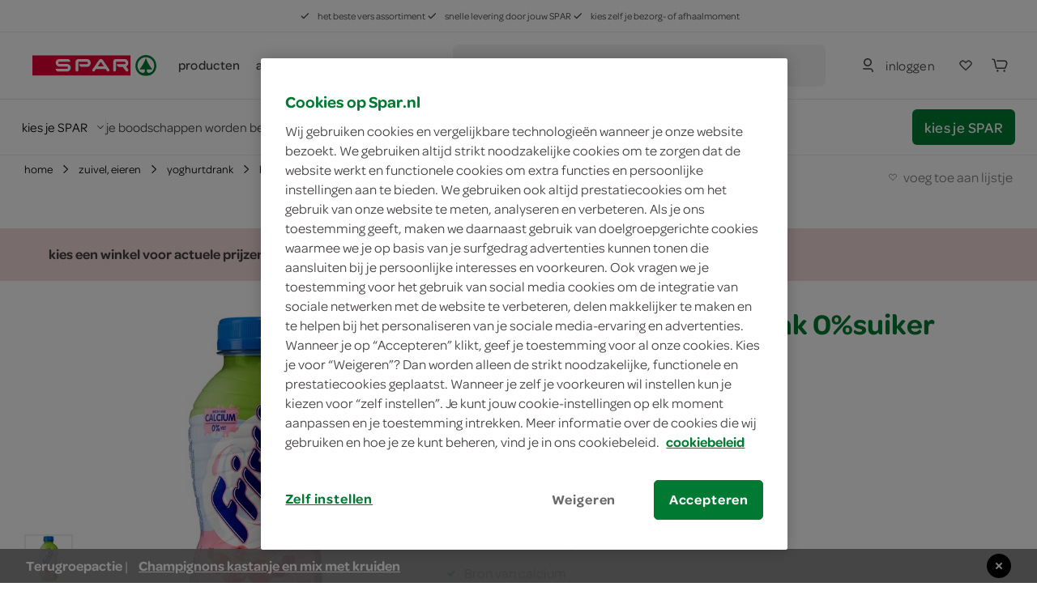

--- FILE ---
content_type: text/html; charset=utf-8
request_url: https://www.spar.nl/fristi-fristi-rood-fruit-smaak-0suiker-9195507/
body_size: 85084
content:
<!DOCTYPE html>
<html>
<head>
	<!-- OneTrust Cookies Consent Notice start for spar.nl -->
		<script src="https://cdn.cookielaw.org/scripttemplates/otSDKStub.js" type="text/javascript" charset="UTF-8" data-domain-script="a34cbe20-1d30-4481-b820-b99b44faa4aa"></script>
	<script type="text/javascript">
		function OptanonWrapper() { }
	</script>
	<!-- OneTrust Cookies Consent Notice end for spar.nl -->


<title>SPAR | Fristi fristi rood fruit smaak 0%suiker - je vindt het bij SPAR</title>
	<meta name="description" content="Bestel Fristi fristi rood fruit smaak 0%suiker online of ga naar de winkel. SPAR is altijd in de buurt.">

	<link rel="canonical" href="https://www.spar.nl/fristi-fristi-rood-fruit-smaak-0suiker-9195507/" />


	<meta http-equiv="Content-Type" content="text/html; charset=UTF-8" />
	<meta name="viewport" content="width=device-width, initial-scale=1, user-scalable = no" />
	<meta http-equiv="X-UA-Compatible" content="IE=edge">
	<meta name="msvalidate.01" content="1278DA2C95400928B57F434AD4754AE0" />
	<meta name="yandex-verification" content="03d34fa126ced6f5" />
	<meta name="facebook-domain-verification" content="rzppuz9k36iwhtjc0w99xn62340pec" />
	<meta name="p:domain_verify" content="275ab809386237c2b8884a8f038f1ac5" />
	<meta name="google-site-verification" content="Im2gO85Y7hMxHn8jf0TvG6kdioK-9Y3wWhQI6WYjQbU" />
	<link rel="apple-touch-icon" sizes="57x57" href="/Content/img/favicon/apple-icon-57x57.png">
<link rel="apple-touch-icon" sizes="60x60" href="/Content/img/favicon/apple-icon-60x60.png">
<link rel="apple-touch-icon" sizes="72x72" href="/Content/img/favicon/apple-icon-72x72.png">
<link rel="apple-touch-icon" sizes="76x76" href="/Content/img/favicon/apple-icon-76x76.png">
<link rel="apple-touch-icon" sizes="114x114" href="/Content/img/favicon/apple-icon-114x114.png">
<link rel="apple-touch-icon" sizes="120x120" href="/Content/img/favicon/apple-icon-120x120.png">
<link rel="apple-touch-icon" sizes="144x144" href="/Content/img/favicon/apple-icon-144x144.png">
<link rel="apple-touch-icon" sizes="152x152" href="/Content/img/favicon/apple-icon-152x152.png">
<link rel="apple-touch-icon" sizes="180x180" href="/Content/img/favicon/apple-icon-180x180.png">
<link rel="icon" type="image/png" sizes="192x192" href="/Content/img/favicon/android-icon-192x192.png">
<link rel="icon" type="image/png" sizes="32x32" href="/Content/img/favicon/favicon-32x32.png">
<link rel="icon" type="image/png" sizes="96x96" href="/Content/img/favicon/favicon-96x96.png">
<link rel="icon" type="image/png" sizes="16x16" href="/Content/img/favicon/favicon-16x16.png">
<link rel="manifest" href="/Content/img/favicon/manifest.json">
<meta name="msapplication-TileColor" content="#ffffff">
<meta name="msapplication-TileImage" content="/Content/img/favicon/ms-icon-144x144.png">
<meta name="theme-color" content="#ffffff">
	
	<link rel="preload" crossorigin href="/content/font/omnes-regularspar-webfont.woff" as="font">
<link rel="preload" crossorigin href="/content/font/omnesmediumspar-webfont.woff" as="font">
<link rel="preload" crossorigin href="/content/font/omnessemiboldspar-webfont.woff" as="font">
	<link rel="preload" href="/content/js/spar-main-a096323e.js" as="script">
	<link rel="preload" href="/content/js/pages/spar-product-b0188f1c.js" as="script">

	<script src="/Content/js/modernizr.js"></script>
	<link href="/content/css/spar-main-f4997db8.css" rel="stylesheet" type="text/css" />

	<script>var dataLayer = [];</script>
	
 
	<script type="text/javascript">


			dataLayer.push({ 'event':"productView",'eventCategory':"ecommerce",'eventLabel':"zuivel, eieren / yoghurtdrank / houdbare yoghurtdrink",'eventAction':"view product(s)",'eventValue':"1",'pageCategory':"productpage",'productCategory':"/boodschappen/zuivel-eieren/yoghurtdrank/houdbare-yoghurtdrink",'ecommerce':{ "detail": { "products": [{ "name": "Fristi fristi rood fruit smaak 0%suiker", "id": "9195507", "price": "1.95", "brand": "Fristi", "category": "zuivel, eieren / yoghurtdrank / houdbare yoghurtdrink", "twid": "82759" }] } } });
	</script>


	<style>
		.async-hide {
			opacity: 0 !important
		}
	</style>
	<script>
		(function (a, s, y, n, c, h, i, d, e) {
			s.className += ' ' + y;
			h.start = 1 * new Date;
			h.end = i = function () { s.className = s.className.replace(RegExp(' ?' + y), '') };
			(a[n] = a[n] || []).hide = h;
			setTimeout(function () {
				i();
				h.end = null
			},
				c);
			h.timeout = c;
		})(window,
			document.documentElement,
			'async-hide',
			'dataLayer',
			2000,
			{ 'GTM-PC4KR49': true });
	</script>
	<script>
		(function (i, s, o, g, r, a, m) {
			i['GoogleAnalyticsObject'] = r;
			i[r] = i[r] ||
				function () {
					(i[r].q = i[r].q || []).push(arguments)
				}, i[r].l = 1 * new Date();
			a = s.createElement(o),
				m = s.getElementsByTagName(o)[0];
			a.async = 1;
			a.src = g;
			m.parentNode.insertBefore(a, m)
		})(window, document, 'script', 'https://www.google-analytics.com/analytics.js', 'ga');
		ga('create', 'UA-40163985-1', 'auto');
		ga('set', 'forceSSL', true);
		ga('set', 'anonymizeIp', true);
		ga('require', 'GTM-PC4KR49');
	</script>

	
	<script type="application/ld+json">
		{ "@context": "http://www.schema.org/", "@type": "Product", "brand": "Fristi", "logo": "https://www.spar.nl/data/uploads/media/Spar%20logo%20rond.300dpi.png", "name": "Fristi fristi rood fruit smaak 0%suiker", "category": "Yoghurtdrink", "image": "https://media.spar.nl/productdetail/fristi-fristi-rood-fruit-smaak-0suiker-300-Milliliter-9195507-152105.jpg", "description": "Bestel Fristi fristi rood fruit smaak 0%suiker online of ga naar de winkel. SPAR is altijd in de buurt.", "gtin13": "8712800037040", "sku": "9195507", "offers": { "@type": "Offer", "priceCurrency": "EUR", "url": "https://www.spar.nl/fristi-fristi-rood-fruit-smaak-0suiker-9195507/", "priceValidUntil": "2026-01-22", "itemCondition": "http://schema.org/NewCondition", "availability": "http://schema.org/InStock", "seller": { "@type": "Organization", "name": "SPAR" }, "price": "1.95" } }
	</script>

	<script type="application/ld+json">
		{ "@context": "http://schema.org", "@type": "BreadcrumbList", "itemListElement": [{ "@type": "ListItem", "position": "1", "item": { "@id": "https://www.spar.nl/boodschappen/zuivel-eieren/", "name": "zuivel, eieren" } }, { "@type": "ListItem", "position": "2", "item": { "@id": "https://www.spar.nl/boodschappen/zuivel-eieren/yoghurtdrank/", "name": "yoghurtdrank" } }, { "@type": "ListItem", "position": "3", "item": { "@id": "https://www.spar.nl/boodschappen/zuivel-eieren/yoghurtdrank/houdbare-yoghurtdrink/", "name": "houdbare yoghurtdrink" } }, { "@type": "ListItem", "position": "4", "item": { "@id": "https://www.spar.nl/fristi-fristi-rood-fruit-smaak-0suiker-9195507/", "name": "Fristi fristi rood fruit smaak 0%suiker" } }] }
	</script>


</head>
<body>
	




<div class="navigation-container" id="navigation-container">
	<header id="header-main" class="header">
		<section class="header__misc is-hidden-touch ">
	<article>
		<span>
			<svg class="icon&#32;&#32;is-i12"><use xlink:href="/content/svg/symbol.svg?v=20191220#tt-check"></use></svg>
			het beste vers assortiment
		</span>
		<span>
			<svg class="icon&#32;&#32;is-i12"><use xlink:href="/content/svg/symbol.svg?v=20191220#tt-check"></use></svg>
			snelle levering door jouw SPAR
		</span>
		<span>
			<svg class="icon&#32;&#32;is-i12"><use xlink:href="/content/svg/symbol.svg?v=20191220#tt-check"></use></svg>
			kies zelf je bezorg- of afhaalmoment
		</span>
	</article>
</section>

		<div class="header__brand ">
				<nav class="c-header__mobile is-hidden-desktop">
		<div class="c-header__mobile__main">
			<div class="c-nav__left">
				<a class="c-nav__item c-touch-nav__toggle" href="#touch__sub-navigation">
					<svg class="icon&#32;"><use xlink:href="/content/svg/symbol.svg?v=20191220#tt-hamburger"></use></svg>
				</a>

				<div class="c-nav__item is-slick">
					<a class="c-nav__item is-brand" href="/">
						<img src="/content/svg/logo-horizontal.svg"></img>
					</a>
				</div>
			</div>
			<div class="c-nav__right">
					<a class="c-nav__item" href="/mijn-spar/inloggen/">
						<svg class="icon&#32;&#32;is-i24"><use xlink:href="/content/svg/symbol.svg?v=20191220#tt-person"></use></svg>
					</a>

				<a class="c-nav__item" href="/mijn-spar/boodschappenlijstjes/">
					<svg class="icon&#32;shoppinglist-icon&#32;is-i24"><use xlink:href="/content/svg/symbol.svg?v=20191220#tt-heart"></use></svg>
				</a>
				<a class="c-nav__item is-cart-target" href="/bestellen/cartpage/">
					<svg class="icon&#32;&#32;is-i24"><use xlink:href="/content/svg/symbol.svg?v=20191220#tt-cart"></use></svg>
					<span rv-text="page.cartItemCount" rv-show="page.cartItemCount" style=display:none>0</span>
				</a>
			</div>
		</div>

		<div class="c-header__mobile__search autocomplete-control">
			<div class="c-nav__item is-search">
				<svg class="icon&#32;is-primary&#32;is-i24"><use xlink:href="/content/svg/symbol.svg?v=20191220#tt-search"></use></svg>
			</div>

			<div class="c-nav__center">
				<form method="get" action="/zoek/">
					<input name="fq" type="search" placeholder="waar ben je naar op zoek?" class="c-autocomplete-input-mobile" data-toggle="autocomplete" autocomplete="off">
				</form>
			</div>

			<a class="c-nav__item is-reset">
				wissen
			</a>

			<a class="c-nav__item is-close c-touch-nav__search-close">
				<svg class="icon&#32;&#32;is-i18"><use xlink:href="/content/svg/symbol.svg?v=20191220#tt-x"></use></svg>
			</a>
		</div>
	</nav>

		</div>

		<!-- header desktop - secondbar/ sticky/ simple -->
		<div id="header-service" class="header__service is-hidden-touch ">
			<div class="container is-fluid">
				<div class="columns is-vgapless is-vcentered is-mobile">
					<div class="column is-static is-brand spar-logo">
						<a class="header__item is-brand" href="/">
							<img src="/content/svg/logo-horizontal.svg"></img>
						</a>
					</div>


					<div class="column header__nav is-dropout" data-cart-key="dynamic-service">
							<div class="dynamic-service-group-menu-items">
		<div class="header__item-has-children">
			<a class="header__item dynamic-service-menu-item is-fullwidth is-hidden-touch regular-products-navitem products-dropout" data-toggle="dropout" href="#boodschappen">
				producten
			</a>
		</div>

		<div class="header__item-has-children">
				<a class="header__item" href="/aanbiedingen/" target="_self">
					acties
				</a>
				<a class="header__item" href="/recepten/" target="_self">
					recepten
				</a>
				<a class="header__item" href="/winkels/" target="_self">
					winkels
				</a>
		</div>
	</div>

					</div>

							<div class="column">
			<div class="header__service--item is-expanded" data-autocomplete="focus">
				<div method="get" class="header__service--form" action="/zoek/">
					<div id="desktop-search-container" class="autocomplete-control control has-icon has-icon-left">
						
						<button class="search-button button">
							<svg class="icon&#32;&#32;is-i24"><use xlink:href="/content/svg/symbol.svg?v=20191220#tt-search"></use></svg>
								<span>waar ben je naar op zoek?</span>
						</button>
						

<div class="search-overlay">
	<section class="search-overlay__form-section">
		<div method="get" class="header__service--form" action="/zoek/">
			<div class="autocomplete-control control has-icon has-icon-left">
				<span class="mobile-search-close is-hidden-desktop">
					<svg class="icon&#32;&#32;is-i24" style="fill:&#32;rgb(66,&#32;62,&#32;62);"><use xlink:href="/content/svg/symbol.svg?v=20191220#tt-arrowleft"></use></svg>
				</span>
				<input class="input c-autocomplete-input-desktop autocomplete-input-mobile" name="fq" type="search" placeholder="waar ben je naar op zoek?" data-toggle="autocomplete" autocomplete="off">
				<svg class="icon&#32;is-hidden-mobile&#32;is-hidden-tablet-only&#32;is-i24" style="fill:&#32;rgb(102,&#32;101,&#32;115);"><use xlink:href="/content/svg/symbol.svg?v=20191220#tt-search"></use></svg>

			</div>
		</div>

		<article class="search-overlay__results">
			<div class="search-overlay__results__results"></div>
				<div class="search-overlay__results__placeholder">
		<p>vaak gezocht</p>
		<div class="search-suggestions search-suggestions__placeholder">
				<a href="/zoek/?fq=kipfilet" class="is-small is-slight" data-suggestion="kipfilet">
					<svg class="icon&#32;&#32;is-i12"><use xlink:href="/content/svg/symbol.svg?v=20191220#tt-search"></use></svg>
					kipfilet
				</a>
				<a href="/zoek/?fq=broodje" class="is-small is-slight" data-suggestion="broodje">
					<svg class="icon&#32;&#32;is-i12"><use xlink:href="/content/svg/symbol.svg?v=20191220#tt-search"></use></svg>
					broodje
				</a>
				<a href="/zoek/?fq=jam" class="is-small is-slight" data-suggestion="jam">
					<svg class="icon&#32;&#32;is-i12"><use xlink:href="/content/svg/symbol.svg?v=20191220#tt-search"></use></svg>
					jam
				</a>
		</div>


		<p>categorieën</p>
		<div class="search-overlay__results__categories">
					<div class="column c-dropout__column">
						<a href="/boodschappen/fruit-groente-aardappels/" class="c-category-tile__item">
							<span class="c-category-tile__image">
								<img src="https://media.spar.nl/90x90png/156280.png" />
							</span>
							<span class="c-category-tile__title">
								fruit, groente, aardappels
							</span>
							<svg class="icon&#32;&#32;is-i12"><use xlink:href="/content/svg/symbol.svg?v=20191220#tt-right"></use></svg>
						</a>
					</div>
					<div class="column c-dropout__column">
						<a href="/boodschappen/verse-kant-en-klaar-maaltijden/" class="c-category-tile__item">
							<span class="c-category-tile__image">
								<img src="https://media.spar.nl/90x90png/156285.png" />
							</span>
							<span class="c-category-tile__title">
								verse kant-en-klaar maaltijden
							</span>
							<svg class="icon&#32;&#32;is-i12"><use xlink:href="/content/svg/symbol.svg?v=20191220#tt-right"></use></svg>
						</a>
					</div>
					<div class="column c-dropout__column">
						<a href="/boodschappen/frisdrank-koffie-thee-sappen/" class="c-category-tile__item">
							<span class="c-category-tile__image">
								<img src="https://media.spar.nl/90x90png/156290.png" />
							</span>
							<span class="c-category-tile__title">
								frisdrank, koffie, thee, sappen
							</span>
							<svg class="icon&#32;&#32;is-i12"><use xlink:href="/content/svg/symbol.svg?v=20191220#tt-right"></use></svg>
						</a>
					</div>
					<div class="column c-dropout__column">
						<a href="/boodschappen/bakkerij/" class="c-category-tile__item">
							<span class="c-category-tile__image">
								<img src="https://media.spar.nl/90x90png/156281.png" />
							</span>
							<span class="c-category-tile__title">
								bakkerij
							</span>
							<svg class="icon&#32;&#32;is-i12"><use xlink:href="/content/svg/symbol.svg?v=20191220#tt-right"></use></svg>
						</a>
					</div>
		</div>
	</div>

		</article>
	</section>

	<section class="search-overlay__backdrop"></section>
</div>









					</div>
				</div>
			</div>
		</div>

					<div class="column is-narrow is-hidden-touch nav-account-buttons">
						<div class="header__service--item is-inline is-rel">


								<a class="button is-slight login" href="/mijn-spar/inloggen/">
									<svg class="icon&#32;is-primary&#32;is-i24"><use xlink:href="/content/svg/symbol.svg?v=20191220#tt-person"></use></svg>
									<span>inloggen</span>
								</a>

						</div>

						<div class="header__service--item shoppinglist-button">
							<a class="c-nav__item button" href="/mijn-spar/boodschappenlijstjes/">
								<svg class="icon&#32;shoppinglist-icon&#32;is-i24"><use xlink:href="/content/svg/symbol.svg?v=20191220#tt-heart"></use></svg>
							</a>
						</div>

						<div class="header__service--item is-inline">
							<a class="button  is-cart-target is-cart-target__filled" href="/bestellen/cartpage/" rv-show="page.cartItemCount" style="display: none;">
								<svg class="icon&#32;&#32;is-i24"><use xlink:href="/content/svg/symbol.svg?v=20191220#tt-cart"></use></svg>
								<span rv-text="page.cartItemCount" rv-show="page.cartItemCount"></span>
							</a>

							<a class="button is-icon  is-cart-target" href="/bestellen/cartpage/" rv-hide="page.cartItemCount" style="display: none;">
								<svg class="icon&#32;is-primary&#32;is-i24"><use xlink:href="/content/svg/symbol.svg?v=20191220#tt-cart"></use></svg>
							</a>
							<div id="cart-header"></div>
						</div>

					</div>
				</div>
			</div>

					<section class="delivery-store-bar delivery-store-bar__no-store-selected">
			<article>
				<a href="#store-select" class="choose-store-link">
					<span>kies je SPAR</span>
					<svg class="icon&#32;&#32;is-i12"><use xlink:href="/content/svg/symbol.svg?v=20191220#tt-down"></use></svg>
				</a>

				<span class="delivery-store-bar__divider is-hidden-touch"></span>

				<span class="delivery-store-bar__no-store-selected__text is-hidden-touch">
					je boodschappen worden bezorgd door de SPAR in jouw buurt
					<a href="#store-select"><svg class="icon&#32;&#32;is-i24"><use xlink:href="/content/svg/symbol.svg?v=20191220#tt-info"></use></svg></a>
				</span>
			</article>

			<article>
				<a href="#store-select" class="button is-primary choose-store-button is-hidden-touch">kies je SPAR</a>
			</article>
		</section>
		<section class="delivery-store-bar delivery-store-bar__no-store-selected__second-bar is-hidden-desktop">
			<span class="delivery-store-bar__no-store-selected__text">je boodschappen worden bezorgd door de SPAR in jouw buurt</span>
			<a href="#store-select"><svg class="icon&#32;&#32;is-i24"><use xlink:href="/content/svg/symbol.svg?v=20191220#tt-info"></use></svg></a>
		</section>

				<section id="products-dropout" class="c-dropout menu-dropout">

		<img class="menu-desktop-close&#32;is-hidden-mobile&#32;is-hidden-tablet-only" src="/content/svg/close.svg"></img>

		<article class="menu-dropout-mobile-header is-hidden-desktop">
			<a class="header__item is-brand" href="/">
				<img src="/content/svg/logo-horizontal.svg"></img>
			</a>
			<img class="menu-mobile-close" src="/content/svg/close.svg"></img>
		</article>

		<div>

				<article class="menu-dropout__article regular-products-items">
					<h4>boodschappen</h4>
					<div class="c-dropout-menu is-v-small">
	<div class="columns is-tiles is-mobile is-multiline is-gapless">
				<div class="column c-dropout__column">
					<a href="/boodschappen/fruit-groente-aardappels/" class="c-category-tile__item">
						<span class="c-category-tile__image">
							<img src="https://media.spar.nl/90x90png/156280.png" />
						</span>
						<span class="c-category-tile__title">
							fruit, groente, aardappels
						</span>
					</a>
				</div>
				<div class="column c-dropout__column">
					<a href="/boodschappen/verse-kant-en-klaar-maaltijden/" class="c-category-tile__item">
						<span class="c-category-tile__image">
							<img src="https://media.spar.nl/90x90png/156285.png" />
						</span>
						<span class="c-category-tile__title">
							verse kant-en-klaar maaltijden
						</span>
					</a>
				</div>
				<div class="column c-dropout__column">
					<a href="/boodschappen/frisdrank-koffie-thee-sappen/" class="c-category-tile__item">
						<span class="c-category-tile__image">
							<img src="https://media.spar.nl/90x90png/156290.png" />
						</span>
						<span class="c-category-tile__title">
							frisdrank, koffie, thee, sappen
						</span>
					</a>
				</div>
				<div class="column c-dropout__column">
					<a href="/boodschappen/bakkerij/" class="c-category-tile__item">
						<span class="c-category-tile__image">
							<img src="https://media.spar.nl/90x90png/156281.png" />
						</span>
						<span class="c-category-tile__title">
							bakkerij
						</span>
					</a>
				</div>
				<div class="column c-dropout__column">
					<a href="/boodschappen/kaas-vleeswaren-delicatessen/" class="c-category-tile__item">
						<span class="c-category-tile__image">
							<img src="https://media.spar.nl/90x90png/156282.png" />
						</span>
						<span class="c-category-tile__title">
							kaas, vleeswaren, delicatessen
						</span>
					</a>
				</div>
				<div class="column c-dropout__column">
					<a href="/boodschappen/vlees-kip-vis-vega/" class="c-category-tile__item">
						<span class="c-category-tile__image">
							<img src="https://media.spar.nl/90x90png/156283.png" />
						</span>
						<span class="c-category-tile__title">
							vlees, kip, vis, vega
						</span>
					</a>
				</div>
				<div class="column c-dropout__column">
					<a href="/boodschappen/zuivel-eieren/" class="c-category-tile__item">
						<span class="c-category-tile__image">
							<img src="https://media.spar.nl/90x90png/156284.png" />
						</span>
						<span class="c-category-tile__title">
							zuivel, eieren
						</span>
					</a>
				</div>
				<div class="column c-dropout__column">
					<a href="/boodschappen/internationale-keuken/" class="c-category-tile__item">
						<span class="c-category-tile__image">
							<img src="https://media.spar.nl/90x90png/156286.png" />
						</span>
						<span class="c-category-tile__title">
							internationale keuken
						</span>
					</a>
				</div>
				<div class="column c-dropout__column">
					<a href="/boodschappen/soepen-conserven-smaakmakers/" class="c-category-tile__item">
						<span class="c-category-tile__image">
							<img src="https://media.spar.nl/90x90png/156287.png" />
						</span>
						<span class="c-category-tile__title">
							soepen, conserven, smaakmakers
						</span>
					</a>
				</div>
				<div class="column c-dropout__column">
					<a href="/boodschappen/snoep-koek-chips/" class="c-category-tile__item">
						<span class="c-category-tile__image">
							<img src="https://media.spar.nl/90x90png/156288.png" />
						</span>
						<span class="c-category-tile__title">
							snoep, koek, chips
						</span>
					</a>
				</div>
				<div class="column c-dropout__column">
					<a href="/boodschappen/ontbijt-beleg-bakken-granen/" class="c-category-tile__item">
						<span class="c-category-tile__image">
							<img src="https://media.spar.nl/90x90png/156289.png" />
						</span>
						<span class="c-category-tile__title">
							ontbijt, beleg, bakken, granen
						</span>
					</a>
				</div>
				<div class="column c-dropout__column">
					<a href="/boodschappen/wijn-bier-aperitieven/" class="c-category-tile__item">
						<span class="c-category-tile__image">
							<img src="https://media.spar.nl/90x90png/156291.png" />
						</span>
						<span class="c-category-tile__title">
							wijn, bier, aperitieven
						</span>
					</a>
				</div>
				<div class="column c-dropout__column">
					<a href="/boodschappen/diepvries/" class="c-category-tile__item">
						<span class="c-category-tile__image">
							<img src="https://media.spar.nl/90x90png/156292.png" />
						</span>
						<span class="c-category-tile__title">
							diepvries
						</span>
					</a>
				</div>
				<div class="column c-dropout__column">
					<a href="/boodschappen/drogisterij/" class="c-category-tile__item">
						<span class="c-category-tile__image">
							<img src="https://media.spar.nl/90x90png/156293.png" />
						</span>
						<span class="c-category-tile__title">
							drogisterij, baby
						</span>
					</a>
				</div>
				<div class="column c-dropout__column">
					<a href="/boodschappen/huishouden-dieren-kiosk/" class="c-category-tile__item">
						<span class="c-category-tile__image">
							<img src="https://media.spar.nl/90x90png/156294.png" />
						</span>
						<span class="c-category-tile__title">
							huishouden, dieren, kiosk
						</span>
					</a>
				</div>
	</div>
	<div class="columns is-tiles is-mobile is-multiline is-gapless is-v-bleed">
	</div>
</div>
				</article>
		</div>

	</section>

		</div>

		<div class="is-hidden-desktop mobile-nav-bars">
			
					<section class="delivery-store-bar delivery-store-bar__no-store-selected">
			<article>
				<a href="#store-select" class="choose-store-link">
					<span>kies je SPAR</span>
					<svg class="icon&#32;&#32;is-i12"><use xlink:href="/content/svg/symbol.svg?v=20191220#tt-down"></use></svg>
				</a>

				<span class="delivery-store-bar__divider is-hidden-touch"></span>

				<span class="delivery-store-bar__no-store-selected__text is-hidden-touch">
					je boodschappen worden bezorgd door de SPAR in jouw buurt
					<a href="#store-select"><svg class="icon&#32;&#32;is-i24"><use xlink:href="/content/svg/symbol.svg?v=20191220#tt-info"></use></svg></a>
				</span>
			</article>

			<article>
				<a href="#store-select" class="button is-primary choose-store-button is-hidden-touch">kies je SPAR</a>
			</article>
		</section>
		<section class="delivery-store-bar delivery-store-bar__no-store-selected__second-bar is-hidden-desktop">
			<span class="delivery-store-bar__no-store-selected__text">je boodschappen worden bezorgd door de SPAR in jouw buurt</span>
			<a href="#store-select"><svg class="icon&#32;&#32;is-i24"><use xlink:href="/content/svg/symbol.svg?v=20191220#tt-info"></use></svg></a>
		</section>


			<section id="mobile-search-container" class="mobile-search-bar is-hidden-desktop">
				<button class="search-button button">
					<svg class="icon&#32;&#32;is-i24"><use xlink:href="/content/svg/symbol.svg?v=20191220#tt-search"></use></svg>
					<span>waar ben je naar op zoek?</span>
				</button>
				

<div class="search-overlay">
	<section class="search-overlay__form-section">
		<div method="get" class="header__service--form" action="/zoek/">
			<div class="autocomplete-control control has-icon has-icon-left">
				<span class="mobile-search-close is-hidden-desktop">
					<svg class="icon&#32;&#32;is-i24" style="fill:&#32;rgb(66,&#32;62,&#32;62);"><use xlink:href="/content/svg/symbol.svg?v=20191220#tt-arrowleft"></use></svg>
				</span>
				<input class="input c-autocomplete-input-desktop autocomplete-input-mobile" name="fq" type="search" placeholder="waar ben je naar op zoek?" data-toggle="autocomplete" autocomplete="off">
				<svg class="icon&#32;is-hidden-mobile&#32;is-hidden-tablet-only&#32;is-i24" style="fill:&#32;rgb(102,&#32;101,&#32;115);"><use xlink:href="/content/svg/symbol.svg?v=20191220#tt-search"></use></svg>

			</div>
		</div>

		<article class="search-overlay__results">
			<div class="search-overlay__results__results"></div>
				<div class="search-overlay__results__placeholder">
		<p>vaak gezocht</p>
		<div class="search-suggestions search-suggestions__placeholder">
				<a href="/zoek/?fq=kipfilet" class="is-small is-slight" data-suggestion="kipfilet">
					<svg class="icon&#32;&#32;is-i12"><use xlink:href="/content/svg/symbol.svg?v=20191220#tt-search"></use></svg>
					kipfilet
				</a>
				<a href="/zoek/?fq=broodje" class="is-small is-slight" data-suggestion="broodje">
					<svg class="icon&#32;&#32;is-i12"><use xlink:href="/content/svg/symbol.svg?v=20191220#tt-search"></use></svg>
					broodje
				</a>
				<a href="/zoek/?fq=jam" class="is-small is-slight" data-suggestion="jam">
					<svg class="icon&#32;&#32;is-i12"><use xlink:href="/content/svg/symbol.svg?v=20191220#tt-search"></use></svg>
					jam
				</a>
		</div>


		<p>categorieën</p>
		<div class="search-overlay__results__categories">
					<div class="column c-dropout__column">
						<a href="/boodschappen/fruit-groente-aardappels/" class="c-category-tile__item">
							<span class="c-category-tile__image">
								<img src="https://media.spar.nl/90x90png/156280.png" />
							</span>
							<span class="c-category-tile__title">
								fruit, groente, aardappels
							</span>
							<svg class="icon&#32;&#32;is-i12"><use xlink:href="/content/svg/symbol.svg?v=20191220#tt-right"></use></svg>
						</a>
					</div>
					<div class="column c-dropout__column">
						<a href="/boodschappen/verse-kant-en-klaar-maaltijden/" class="c-category-tile__item">
							<span class="c-category-tile__image">
								<img src="https://media.spar.nl/90x90png/156285.png" />
							</span>
							<span class="c-category-tile__title">
								verse kant-en-klaar maaltijden
							</span>
							<svg class="icon&#32;&#32;is-i12"><use xlink:href="/content/svg/symbol.svg?v=20191220#tt-right"></use></svg>
						</a>
					</div>
					<div class="column c-dropout__column">
						<a href="/boodschappen/frisdrank-koffie-thee-sappen/" class="c-category-tile__item">
							<span class="c-category-tile__image">
								<img src="https://media.spar.nl/90x90png/156290.png" />
							</span>
							<span class="c-category-tile__title">
								frisdrank, koffie, thee, sappen
							</span>
							<svg class="icon&#32;&#32;is-i12"><use xlink:href="/content/svg/symbol.svg?v=20191220#tt-right"></use></svg>
						</a>
					</div>
					<div class="column c-dropout__column">
						<a href="/boodschappen/bakkerij/" class="c-category-tile__item">
							<span class="c-category-tile__image">
								<img src="https://media.spar.nl/90x90png/156281.png" />
							</span>
							<span class="c-category-tile__title">
								bakkerij
							</span>
							<svg class="icon&#32;&#32;is-i12"><use xlink:href="/content/svg/symbol.svg?v=20191220#tt-right"></use></svg>
						</a>
					</div>
		</div>
	</div>

		</article>
	</section>

	<section class="search-overlay__backdrop"></section>
</div>









			</section>
		</div>

		<div class="c-autocomplete" data-lookup="/remote/autocomplete/">
			<div class="c-autocomplete__body--result"><!-- Result placeholder --></div>
		</div>
	</header>

	<div class="is-hidden-desktop">
			<section id="products-dropout-mobile" class="c-dropout menu-dropout">

		<img class="menu-desktop-close&#32;is-hidden-mobile&#32;is-hidden-tablet-only" src="/content/svg/close.svg"></img>

		<article class="menu-dropout-mobile-header is-hidden-desktop">
			<a class="header__item is-brand" href="/">
				<img src="/content/svg/logo-horizontal.svg"></img>
			</a>
			<img class="menu-mobile-close" src="/content/svg/close.svg"></img>
		</article>

		<div>

				<article class="menu-dropout__article regular-products-items">
					<h4>boodschappen</h4>
					<div class="c-dropout-menu is-v-small">
	<div class="columns is-tiles is-mobile is-multiline is-gapless">
				<div class="column c-dropout__column">
					<a href="/boodschappen/fruit-groente-aardappels/" class="c-category-tile__item">
						<span class="c-category-tile__image">
							<img src="https://media.spar.nl/90x90png/156280.png" />
						</span>
						<span class="c-category-tile__title">
							fruit, groente, aardappels
						</span>
					</a>
				</div>
				<div class="column c-dropout__column">
					<a href="/boodschappen/verse-kant-en-klaar-maaltijden/" class="c-category-tile__item">
						<span class="c-category-tile__image">
							<img src="https://media.spar.nl/90x90png/156285.png" />
						</span>
						<span class="c-category-tile__title">
							verse kant-en-klaar maaltijden
						</span>
					</a>
				</div>
				<div class="column c-dropout__column">
					<a href="/boodschappen/frisdrank-koffie-thee-sappen/" class="c-category-tile__item">
						<span class="c-category-tile__image">
							<img src="https://media.spar.nl/90x90png/156290.png" />
						</span>
						<span class="c-category-tile__title">
							frisdrank, koffie, thee, sappen
						</span>
					</a>
				</div>
				<div class="column c-dropout__column">
					<a href="/boodschappen/bakkerij/" class="c-category-tile__item">
						<span class="c-category-tile__image">
							<img src="https://media.spar.nl/90x90png/156281.png" />
						</span>
						<span class="c-category-tile__title">
							bakkerij
						</span>
					</a>
				</div>
				<div class="column c-dropout__column">
					<a href="/boodschappen/kaas-vleeswaren-delicatessen/" class="c-category-tile__item">
						<span class="c-category-tile__image">
							<img src="https://media.spar.nl/90x90png/156282.png" />
						</span>
						<span class="c-category-tile__title">
							kaas, vleeswaren, delicatessen
						</span>
					</a>
				</div>
				<div class="column c-dropout__column">
					<a href="/boodschappen/vlees-kip-vis-vega/" class="c-category-tile__item">
						<span class="c-category-tile__image">
							<img src="https://media.spar.nl/90x90png/156283.png" />
						</span>
						<span class="c-category-tile__title">
							vlees, kip, vis, vega
						</span>
					</a>
				</div>
				<div class="column c-dropout__column">
					<a href="/boodschappen/zuivel-eieren/" class="c-category-tile__item">
						<span class="c-category-tile__image">
							<img src="https://media.spar.nl/90x90png/156284.png" />
						</span>
						<span class="c-category-tile__title">
							zuivel, eieren
						</span>
					</a>
				</div>
				<div class="column c-dropout__column">
					<a href="/boodschappen/internationale-keuken/" class="c-category-tile__item">
						<span class="c-category-tile__image">
							<img src="https://media.spar.nl/90x90png/156286.png" />
						</span>
						<span class="c-category-tile__title">
							internationale keuken
						</span>
					</a>
				</div>
				<div class="column c-dropout__column">
					<a href="/boodschappen/soepen-conserven-smaakmakers/" class="c-category-tile__item">
						<span class="c-category-tile__image">
							<img src="https://media.spar.nl/90x90png/156287.png" />
						</span>
						<span class="c-category-tile__title">
							soepen, conserven, smaakmakers
						</span>
					</a>
				</div>
				<div class="column c-dropout__column">
					<a href="/boodschappen/snoep-koek-chips/" class="c-category-tile__item">
						<span class="c-category-tile__image">
							<img src="https://media.spar.nl/90x90png/156288.png" />
						</span>
						<span class="c-category-tile__title">
							snoep, koek, chips
						</span>
					</a>
				</div>
				<div class="column c-dropout__column">
					<a href="/boodschappen/ontbijt-beleg-bakken-granen/" class="c-category-tile__item">
						<span class="c-category-tile__image">
							<img src="https://media.spar.nl/90x90png/156289.png" />
						</span>
						<span class="c-category-tile__title">
							ontbijt, beleg, bakken, granen
						</span>
					</a>
				</div>
				<div class="column c-dropout__column">
					<a href="/boodschappen/wijn-bier-aperitieven/" class="c-category-tile__item">
						<span class="c-category-tile__image">
							<img src="https://media.spar.nl/90x90png/156291.png" />
						</span>
						<span class="c-category-tile__title">
							wijn, bier, aperitieven
						</span>
					</a>
				</div>
				<div class="column c-dropout__column">
					<a href="/boodschappen/diepvries/" class="c-category-tile__item">
						<span class="c-category-tile__image">
							<img src="https://media.spar.nl/90x90png/156292.png" />
						</span>
						<span class="c-category-tile__title">
							diepvries
						</span>
					</a>
				</div>
				<div class="column c-dropout__column">
					<a href="/boodschappen/drogisterij/" class="c-category-tile__item">
						<span class="c-category-tile__image">
							<img src="https://media.spar.nl/90x90png/156293.png" />
						</span>
						<span class="c-category-tile__title">
							drogisterij, baby
						</span>
					</a>
				</div>
				<div class="column c-dropout__column">
					<a href="/boodschappen/huishouden-dieren-kiosk/" class="c-category-tile__item">
						<span class="c-category-tile__image">
							<img src="https://media.spar.nl/90x90png/156294.png" />
						</span>
						<span class="c-category-tile__title">
							huishouden, dieren, kiosk
						</span>
					</a>
				</div>
	</div>
	<div class="columns is-tiles is-mobile is-multiline is-gapless is-v-bleed">
	</div>
</div>
				</article>
		</div>

	</section>

	</div>


	<nav id="touch__sub-navigation" class="c-nav-sub">

		<div class="c-nav-sub__background c-touch-nav__close">
		</div>

		<div class="c-nav-sub__container">

			<div class="c-nav-sub__header">
				<div class="c-nav__left">
					<a class="c-nav__item is-brand" href="/">
						<img src="/content/svg/logo-horizontal.svg"></img>
					</a>
				</div>

				<div class="c-nav__right">
					<a class="c-nav__item c-touch-nav__close mobile-nav" href="#touch__sub-navigation">
						<svg class="icon&#32;"><use xlink:href="/content/svg/symbol.svg?v=20191220#close"></use></svg>
					</a>

					<a class="c-nav__item account-touch-nav__close" href="#touch__sub-navigation">
						<svg class="icon&#32;"><use xlink:href="/content/svg/symbol.svg?v=20191220#close"></use></svg>
					</a>

				</div>
			</div>

			<div class="c-nav-sub__content mobile-nav">
				<a href="#boodschappen" class="c-nav-sub__item products-dropout-mobile" data-toggle="dropout">
					<svg class="icon&#32;&#32;is-i24"><use xlink:href="/content/svg/symbol.svg?v=20191220#tt-bag"></use></svg>
					<span>producten</span>
				</a>

					<a class="c-nav-sub__item" href="/aanbiedingen/">
						<svg class="icon&#32;&#32;is-i24"><use xlink:href="/content/svg/symbol.svg?v=20191220#tt-sale"></use></svg>
						<span>acties</span>
					</a>
					<a class="c-nav-sub__item" href="/recepten/">
						<svg class="icon&#32;&#32;is-i24"><use xlink:href="/content/svg/symbol.svg?v=20191220#tt-pan"></use></svg>
						<span>recepten</span>
					</a>
					<a class="c-nav-sub__item" href="/winkels/">
						<svg class="icon&#32;&#32;is-i24"><use xlink:href="/content/svg/symbol.svg?v=20191220#tt-bag"></use></svg>
						<span>winkels</span>
					</a>
			</div>

				<div class="c-nav-sub__content mobile-nav">
					<a class="c-nav-sub__item" href="/mijn-spar/inloggen/">
						<svg class="icon&#32;&#32;is-i24"><use xlink:href="/content/svg/symbol.svg?v=20191220#tt-login"></use></svg>
						<span>inloggen</span>
					</a>
				</div>

			<div class="c-nav-sub__content mobile-nav">
					<a href="#store-select" class="c-nav-sub__item select-store">
						<strong>kies je winkel</strong>
						<svg class="icon&#32;&#32;is-i12"><use xlink:href="/content/svg/symbol.svg?v=20191220#arrow-right"></use></svg>
					</a>

			</div>
			<a class="customer-service mobile-nav" href="/contact">
				<!--Dit is een content pagina op spar.nl-->
				Klantenservice
			</a>


			<div class="mobile-account-nav c-nav-sub">
					<div class="c-nav-sub__content">
	</div>

					<div class="c-nav-sub__content">
	</div>

					<div class="c-nav-sub__content">
	</div>

			</div>
		</div>

	</nav>

	
</div>
















<div class="section is-main-wrapper is-wrap ">
		<div class="section">
				<div class="container">
		<div class="columns">


<div class="column is-hidden-mobile c-breadcrumbs-container">
	<div class="c-breadcrumbs">


		<div class="c-breadcrumb__left">
				<a class="c-breadcrumb__item" href="/">
					<span class="c-breadcrumb__text">home</span>
					<svg class="icon&#32;&#32;is-i12"><use xlink:href="/content/svg/symbol.svg?v=20191220#tt-chevron-right"></use></svg>
				</a>

					<a class="c-breadcrumb__item" href="/boodschappen/zuivel-eieren/">
						<span class="c-breadcrumb__text">zuivel, eieren</span>
						<svg class="icon&#32;&#32;is-i12"><use xlink:href="/content/svg/symbol.svg?v=20191220#tt-chevron-right"></use></svg>
					</a>
					<a class="c-breadcrumb__item" href="/boodschappen/zuivel-eieren/yoghurtdrank/">
						<span class="c-breadcrumb__text">yoghurtdrank</span>
						<svg class="icon&#32;&#32;is-i12"><use xlink:href="/content/svg/symbol.svg?v=20191220#tt-chevron-right"></use></svg>
					</a>
					<a class="c-breadcrumb__item" href="/boodschappen/zuivel-eieren/yoghurtdrank/houdbare-yoghurtdrink/">
						<span class="c-breadcrumb__text">houdbare yoghurtdrink</span>
						<svg class="icon&#32;&#32;is-i12"><use xlink:href="/content/svg/symbol.svg?v=20191220#tt-chevron-right"></use></svg>
					</a>
			<span class="c-breadcrumb__item">
				<span class="c-breadcrumb__text">
					Fristi fristi rood fruit smaak 0%suiker
				</span>
			</span>
		</div>
	</div>
</div>


	<div class="column is-full is-hidden-desktop is-hidden-tablet">
		<div class="c-breadcrumb__back is-block">
			<a class="c-breadcrumb__item" href="/boodschappen/zuivel-eieren/yoghurtdrank/houdbare-yoghurtdrink/">
				<svg class="icon&#32;&#32;is-i12"><use xlink:href="/content/svg/symbol.svg?v=20191220#tt-chevron-left"></use></svg>
				<span class="c-breadcrumb__text">terug</span>
			</a>
		</div>
	</div>
<div class="column is-narrow">
	<a data-remote="/remote/shoppinglist/?products%5B0%5D.ProductId=82759" class="u-vert c-offer__add-to-shoppinglist">
		<svg class="icon&#32;"><use xlink:href="/content/svg/symbol.svg?v=20191220#tt-heart"></use></svg>
		<span>voeg toe aan lijstje</span>
	</a>
</div>		</div>
	</div>

		</div>

	
	<div class="store-select-header">
		<p>kies een winkel voor actuele prijzen en assortiment</p>

		<div class="control has-icon has-loader">
			<input class="product-store-select-input input is-medium is-danger" maxlength="6" type="text" placeholder="vul hier je postcode in" />
			<svg class="icon&#32;is-primary"><use xlink:href="/content/svg/symbol.svg?v=20191220#search"></use></svg>
			<a class="product-store-select-button button is-primary is-small">
				<span>zoek winkel</span>
				<svg class="icon&#32;&#32;is-i12"><use xlink:href="/content/svg/symbol.svg?v=20191220#arrow-right"></use></svg>
			</a>
			<span id="store-select-anchor"></span>
		</div>
	</div>
<div class="section">
	<div class="container c-offer" id="c-offer">
		<div class="columns">

			<div class="column is-5">
				
<div class="c-gallery">
	
	<div class="c-gallery__main">
			<div class="c-gallery__main-item " data-img-idx="0">
				<img data-src="https://media.spar.nl/productdetail/fristi-fristi-rood-fruit-smaak-0suiker-300-Milliliter-9195507-152105.jpg" src="https://media.spar.nl/blur-square/fristi-fristi-rood-fruit-smaak-0suiker-300-Milliliter-9195507-152105.jpg" class="lazyload" alt="Fristi fristi rood fruit smaak 0%suiker voorkant">
			</div>
	</div>

	<div class="c-gallery__thumbs">
			<a href="#" class="c-gallery__picture is-active " data-img-idx="0">
				<img src="https://media.spar.nl/product/fristi-fristi-rood-fruit-smaak-0suiker-300-Milliliter-9195507-152105.jpg" alt="Fristi fristi rood fruit smaak 0%suiker voorkant">
			</a>
		<a href="#" class="c-gallery__enhance " data-galleryId="">
			<svg class="icon&#32;is-grey&#32;is-i24"><use xlink:href="/content/svg/symbol.svg?v=20191220#zoom"></use></svg>
		</a>
	</div>

	


</div>
			</div>

			<div class="column is-7">
				
<h1 class="c-offer__title">
	Fristi fristi rood fruit smaak 0%suiker
</h1>

	<h3 class="c-offer__brand">
		<a href="/boodschappen/merk-fristi/" target="_self">Fristi</a>
	</h3>



<div class="c-offer__price">
  <div class="c-price-container">
    <div class="c-price">
      <span class="c-price__euro">1</span>
      <span class="c-price__sep">.</span>
      <span class="c-price__cent">95</span>
    </div>
  </div>
</div>


	<h2 class="c-offer__subtitle">300 Milliliter</h2>


	<div id="product-offer" class="c-offer__actions is-hidden-mobile">
				<div>
			<a href="#store-select-anchor" class="select-store button">
				<strong>in winkelmand</strong>
				<svg class="icon&#32;is-primary&#32;is-i24"><use xlink:href="/content/svg/symbol.svg?v=20191220#spar"></use></svg>
			</a>

		</div>

	</div>



<div class="c-offer__description">

	<div class="content">
		<p><strong>Start fris met Fristi, puur zonder suiker!</strong></p>
			<ul class="has-checkmarks">
					<li>Bron van calcium</li>
					<li>0% vet</li>
					<li>Rood fruit smaak</li>
			</ul>
	</div>

</div>


			</div>

		</div>


		<hr class="is-dotted" />


		<div class="collapsibles-container">
		<details class="collapsible content" open>
		<summary>
			<h2>omschrijving</h2>
			<svg class="icon&#32;is-primary&#32;is-i12"><use xlink:href="/content/svg/symbol.svg?v=20191220#arrow-up"></use></svg>
		</summary>

		<section class="product-information-block">
					<article class="content">
			Fristi: Het Goede, Lekkere Rood Fruit Begin van Jouw Dag

Wie houdt er nou niet van Fristi? Dit vertrouwde A-merk product is al lang favoriet bij jong en oud, en met een goede reden. De Fristi Rood Fruit 0% suiker is niet alleen ongelooflijk smaakvol, maar ook een bron van calcium en helemaal vetvrij. Elk 300 MLT flesje bevat de zoete, verfrissende smaak van rood fruit en is een perfecte keuze voor ontbijt of lunch. Geniet elke dag van de onmiskenbare smaak van Fristi, goed en lekker is tie'!

Bewaar en gebruik Fristi

Fristi is een lang houdbare zuivelproduct, dus je kunt het met gemak in de kast bewaren. Zorg wel dat het flesje goed afgesloten blijft voor het beste resultaat. Heb je een flesje opengemaakt? Bewaar het dan in de koelkast en geniet ervan binnen enkele dagen om de freshness te behouden. Omdat Fristi vetvrij is en geen toegevoegde suikers bevat, is het ook een verantwoorde keuze voor op elk moment van de dag. 

Meer over Fristi

Ben je op zoek naar alternatieve drankjes? SPAR biedt een ruim aanbod aan andere heerlijke zuiveldrankjes van hoogwaardige A-merken. Maar de unieke smaak van Fristi Rood Fruit met 0% suiker zal moeilijk te evenaren zijn. Dit drankje is niet alleen een verantwoorde keuze door de bron van calcium, maar ook vanwege de natuurlijke, fruitige smaak. Probeer Fristi ook eens in je smoothie of shake voor een heerlijk, smaakvol voedingssupplement. Enjoy elke slok!
		</article>
		<article class="content">
			<ul>
					<li>MAGERE DRINKYOGHURT MET VRUCHTENSAP, GEEN SUIKER TOEGEVOEGD, GEZOET MET ZOETSTOFFEN, DOOR VERHITTING LANGER HOUDBAAR GEMAAKT</li>
							</ul>
		</article>
		<article class="content">
			<strong>inhoud en gewicht</strong><br />
			<span>300 Milliliter</span>
		</article>

		</section>
	</details>

	<details class="collapsible content" open>
		<summary>
			<h2>ingrediënten</h2>
			<svg class="icon&#32;is-primary&#32;is-i12"><use xlink:href="/content/svg/symbol.svg?v=20191220#arrow-up"></use></svg>
		</summary>

		<section class="product-information-block">
					<article class="content">
			<strong>ingrediënten</strong>
			<br />

			Magere gefermenteerde MELK, vloeibare MELKbestanddelen (weipermeaat), water, vruchtensap uit geconcentreerd sap 3% (1% aardbei, 1% framboos, 1% kers), voedingsvezel (bevat polydextrose en/of inuline), stabilisatoren: pectine, guargom, dikaliumfosfaat en trinatriumcitraat, voedingszuur: melkzuur, aroma, zoetstoffen: acesulfaam K, sacharine en sucralose, kleurstof: karmijn
		</article>
		<article>
			<strong>allergie-informatie</strong>
				<p>bevat: melk</p>
		</article>

		</section>
	</details>
		<details class="collapsible content" open>
		<summary>
			<h2>voedingswaarden</h2>
			<svg class="icon&#32;is-primary&#32;is-i12"><use xlink:href="/content/svg/symbol.svg?v=20191220#arrow-up"></use></svg>
		</summary>

		<section class="product-information-block">
				<article class="content">
		<p>Deze waarden gelden voor het onbereide product</p>
		<div class="product-information-table">
			<p>
				<span><strong>soort</strong></span>
				<span><strong>per 100 gram</strong></span>
			</p>
				<p>
					<span>Eiwitten</span>
					<span>2 gram</span>
				</p>
				<p>
					<span>Energie</span>
					<span>105 kj</span>
				</p>
				<p>
					<span>Koolhydraten</span>
					<span>2.8 gram</span>
				</p>
				<p>
					<span>Koolhydraten waarvan suikers</span>
					<span>2.7 gram</span>
				</p>
				<p>
					<span>Vet</span>
					<span>0 gram</span>
				</p>
				<p>
					<span>Vet waarvan verzadigd</span>
					<span>0 gram</span>
				</p>
				<p>
					<span>Zout</span>
					<span>0.11 gram</span>
				</p>
		</div>
	</article>

		</section>
	</details>
		<details class="collapsible content" >
		<summary>
			<h2>bewaren</h2>
			<svg class="icon&#32;is-primary&#32;is-i12"><use xlink:href="/content/svg/symbol.svg?v=20191220#arrow-up"></use></svg>
		</summary>

		<section class="product-information-block">
				<article class="content">
		Na opening enkele dagen houdbaar in de koeling (max. 7°C). Ten minste houdbaar tot: zie bovenrand.
	</article>

		</section>
	</details>
		<details class="collapsible content" >
		<summary>
			<h2>gebruik</h2>
			<svg class="icon&#32;is-primary&#32;is-i12"><use xlink:href="/content/svg/symbol.svg?v=20191220#arrow-up"></use></svg>
		</summary>

		<section class="product-information-block">
				<article class="content">
Gekoeld het lekkerste Schudden voor gebruik.			<br />
			<br />
					</article>

		</section>
	</details>
		<details class="collapsible content" >
		<summary>
			<h2>contactgegevens</h2>
			<svg class="icon&#32;is-primary&#32;is-i12"><use xlink:href="/content/svg/symbol.svg?v=20191220#arrow-up"></use></svg>
		</summary>

		<section class="product-information-block">
				<article class="content">
		FRIESLANDCAMPINA DAIRY CHEESE WADDINXVEEN HOUDBAAR
	</article>

		</section>
	</details>
		</div>













		<div class="columns">

		</div>
			<hr class="is-dotted" />

					<div class="c-offer__featured">
						<div class="columns is-gapless">
  <div class="column">

    <div class="title is-3">anderen kochten ook</div>
    <div class="columns is-tiles is-gapless is-multiline">

        <div class="column is-one-quarter-tablet is-2-widescreen">
          


<div id="product-tile-11133" class="product-tile" data-productid="11133">
	<div class="product-tile__inner product-tile__inner2">
		<div class="product-tile__top">
			<a href="/alpro-drink-banaan-mini-5039304/" target="" rel="noreferrer" class="product-tile__productimglink" data-ga-product-click data-ga-product-data="{&quot;Id&quot;:&quot;11133&quot;,&quot;ProductId&quot;:&quot;11133&quot;,&quot;ProductNr&quot;:&quot;5039304&quot;,&quot;ProductName&quot;:&quot;Alpro Drink Banaan  Mini&quot;,&quot;Variant&quot;:null,&quot;Price&quot;:2.99,&quot;TotalAmount&quot;:0,&quot;PriceExVat&quot;:2.7431192660550456,&quot;Brand&quot;:&quot;Alpro&quot;,&quot;Discount&quot;:null,&quot;Quantity&quot;:null,&quot;ProductGroupPath&quot;:[&quot;zuivel, eieren&quot;,&quot;yoghurtdrank&quot;,&quot;houdbare yoghurtdrink&quot;],&quot;ServiceCategory&quot;:&quot;Boodschappen&quot;,&quot;ProductGroupUrl&quot;:&quot;zuivel-eieren/yoghurtdrank/houdbare-yoghurtdrink&quot;,&quot;Position&quot;:null,&quot;OrderId&quot;:null,&quot;ParentProductName&quot;:null,&quot;ParentProductId&quot;:null,&quot;Category&quot;:&quot;zuivel, eieren / yoghurtdrank / houdbare yoghurtdrink&quot;,&quot;List&quot;:&quot;vergelijkbare producten&quot;,&quot;ListOverride&quot;:&quot;vergelijkbare producten&quot;,&quot;ProductListName&quot;:&quot;zuivel, eieren | yoghurtdrank | houdbare yoghurtdrink&quot;,&quot;ProductListId&quot;:&quot;363&quot;}" data-ga-click="track">
				<img src="https://media.spar.nl/blur-square/alpro-drink-banaan-mini-750-Milliliter-5039304-10955.jpg" data-src="https://media.spar.nl/product/alpro-drink-banaan-mini-750-Milliliter-5039304-10955.jpg" class="lazyload" alt="" loading="lazy" decoding="async" class="spar-img">
			</a>

			<div class="c-product-tile__list has-opacity-1">
				<a data-remote="/remote/shoppinglist/?products%5B0%5D.ProductId=11133" class="c-product-tile__shopping-add f-shopping-list" data-ga-submit="track" data-ga-data="{&quot;event&quot;:&quot;ua_ev&quot;,&quot;eventCategory&quot;:&quot;ecommerce&quot;,&quot;eventAction&quot;:&quot;Add product as favorite&quot;,&quot;eventLabel&quot;:&quot;5039304|drink soya banaan&quot;,&quot;eventValue&quot;:1,&quot;eventnonInteraction&quot;:false,&quot;push&quot;:true}">
					<svg class="icon&#32;&#32;is-i32"><use xlink:href="/content/svg/symbol.svg?v=20191220#tt-heart"></use></svg>
				</a>
			</div>
		</div>
		<div class="spar-big-flex-column">
			<a href="/alpro-drink-banaan-mini-5039304/" target="" rel="noreferrer" data-ga-product-click data-ga-product-data="{&quot;Id&quot;:&quot;11133&quot;,&quot;ProductId&quot;:&quot;11133&quot;,&quot;ProductNr&quot;:&quot;5039304&quot;,&quot;ProductName&quot;:&quot;Alpro Drink Banaan  Mini&quot;,&quot;Variant&quot;:null,&quot;Price&quot;:2.99,&quot;TotalAmount&quot;:0,&quot;PriceExVat&quot;:2.7431192660550456,&quot;Brand&quot;:&quot;Alpro&quot;,&quot;Discount&quot;:null,&quot;Quantity&quot;:null,&quot;ProductGroupPath&quot;:[&quot;zuivel, eieren&quot;,&quot;yoghurtdrank&quot;,&quot;houdbare yoghurtdrink&quot;],&quot;ServiceCategory&quot;:&quot;Boodschappen&quot;,&quot;ProductGroupUrl&quot;:&quot;zuivel-eieren/yoghurtdrank/houdbare-yoghurtdrink&quot;,&quot;Position&quot;:null,&quot;OrderId&quot;:null,&quot;ParentProductName&quot;:null,&quot;ParentProductId&quot;:null,&quot;Category&quot;:&quot;zuivel, eieren / yoghurtdrank / houdbare yoghurtdrink&quot;,&quot;List&quot;:&quot;vergelijkbare producten&quot;,&quot;ListOverride&quot;:&quot;vergelijkbare producten&quot;,&quot;ProductListName&quot;:&quot;zuivel, eieren | yoghurtdrank | houdbare yoghurtdrink&quot;,&quot;ProductListId&quot;:&quot;363&quot;}" data-ga-click="track" data-ga-data="{&quot;event&quot;:&quot;ua_ev&quot;,&quot;eventCategory&quot;:&quot;offers&quot;,&quot;eventAction&quot;:&quot;product-tile | product-tile-16004453&quot;,&quot;eventLabel&quot;:&quot;Alpro Drink Banaan  Mini&quot;,&quot;eventValue&quot;:1,&quot;eventnonInteraction&quot;:true,&quot;push&quot;:true}">
				<p class="spar-paragraph__16-600 spar-word-wrap">Alpro Drink Banaan  Mini</p>

				<span class="spar-paragraph__14-400">750 Milliliter</span> <br />
				<span class="spar-paragraph__14-400" style="visibility: hidden;">Advertentie</span>
			</a>

			<span class="product-tile__marks">


	<div class="c-product-tile__mark">
		
				<img src="https://media.spar.nl/90x90png/155595.png">
	</div>
			</span>
			<div class="product-tile__actions">
				<div class="spar-flex">

					<p class="spar-price-primary ">2.</p>
					<p class="spar-price-secondary margin-left-min06 ">99</p>
				</div>
				<div class="product-tile__add-cart">
							<div class="product-tile-button">
			<a href="#store-select" class="select-store button">
				kies je SPAR
			</a>
		</div>

				</div>
			</div>
		</div>
	</div>
</div>








        </div>
        <div class="column is-one-quarter-tablet is-2-widescreen">
          


<div id="product-tile-11233" class="product-tile" data-productid="11233">
	<div class="product-tile__inner product-tile__inner2">
		<div class="product-tile__top">
			<a href="/melkunie-drinkyoghurt-aardbei-kers-5100127/" target="" rel="noreferrer" class="product-tile__productimglink" data-ga-product-click data-ga-product-data="{&quot;Id&quot;:&quot;11233&quot;,&quot;ProductId&quot;:&quot;11233&quot;,&quot;ProductNr&quot;:&quot;5100127&quot;,&quot;ProductName&quot;:&quot;Melkunie Drinkyoghurt Aardbei Kers&quot;,&quot;Variant&quot;:null,&quot;Price&quot;:1.99,&quot;TotalAmount&quot;:0,&quot;PriceExVat&quot;:1.8256880733944956,&quot;Brand&quot;:&quot;Melkunie&quot;,&quot;Discount&quot;:null,&quot;Quantity&quot;:null,&quot;ProductGroupPath&quot;:[&quot;zuivel, eieren&quot;,&quot;yoghurtdrank&quot;,&quot;verse yoghurtdrink&quot;],&quot;ServiceCategory&quot;:&quot;Boodschappen&quot;,&quot;ProductGroupUrl&quot;:&quot;zuivel-eieren/yoghurtdrank/verse-yoghurtdrink&quot;,&quot;Position&quot;:null,&quot;OrderId&quot;:null,&quot;ParentProductName&quot;:null,&quot;ParentProductId&quot;:null,&quot;Category&quot;:&quot;zuivel, eieren / yoghurtdrank / verse yoghurtdrink&quot;,&quot;List&quot;:&quot;vergelijkbare producten&quot;,&quot;ListOverride&quot;:&quot;vergelijkbare producten&quot;,&quot;ProductListName&quot;:&quot;zuivel, eieren | yoghurtdrank | verse yoghurtdrink&quot;,&quot;ProductListId&quot;:&quot;261&quot;}" data-ga-click="track">
				<img src="https://media.spar.nl/blur-square/melkunie-drinkyoghurt-aardbei-kers-1-Liter-5100127-11100.jpg" data-src="https://media.spar.nl/product/melkunie-drinkyoghurt-aardbei-kers-1-Liter-5100127-11100.jpg" class="lazyload" alt="" loading="lazy" decoding="async" class="spar-img">
			</a>

			<div class="c-product-tile__list has-opacity-1">
				<a data-remote="/remote/shoppinglist/?products%5B0%5D.ProductId=11233" class="c-product-tile__shopping-add f-shopping-list" data-ga-submit="track" data-ga-data="{&quot;event&quot;:&quot;ua_ev&quot;,&quot;eventCategory&quot;:&quot;ecommerce&quot;,&quot;eventAction&quot;:&quot;Add product as favorite&quot;,&quot;eventLabel&quot;:&quot;5100127|m&amp;f aardbei    kers.&quot;,&quot;eventValue&quot;:1,&quot;eventnonInteraction&quot;:false,&quot;push&quot;:true}">
					<svg class="icon&#32;&#32;is-i32"><use xlink:href="/content/svg/symbol.svg?v=20191220#tt-heart"></use></svg>
				</a>
			</div>
		</div>
		<div class="spar-big-flex-column">
			<a href="/melkunie-drinkyoghurt-aardbei-kers-5100127/" target="" rel="noreferrer" data-ga-product-click data-ga-product-data="{&quot;Id&quot;:&quot;11233&quot;,&quot;ProductId&quot;:&quot;11233&quot;,&quot;ProductNr&quot;:&quot;5100127&quot;,&quot;ProductName&quot;:&quot;Melkunie Drinkyoghurt Aardbei Kers&quot;,&quot;Variant&quot;:null,&quot;Price&quot;:1.99,&quot;TotalAmount&quot;:0,&quot;PriceExVat&quot;:1.8256880733944956,&quot;Brand&quot;:&quot;Melkunie&quot;,&quot;Discount&quot;:null,&quot;Quantity&quot;:null,&quot;ProductGroupPath&quot;:[&quot;zuivel, eieren&quot;,&quot;yoghurtdrank&quot;,&quot;verse yoghurtdrink&quot;],&quot;ServiceCategory&quot;:&quot;Boodschappen&quot;,&quot;ProductGroupUrl&quot;:&quot;zuivel-eieren/yoghurtdrank/verse-yoghurtdrink&quot;,&quot;Position&quot;:null,&quot;OrderId&quot;:null,&quot;ParentProductName&quot;:null,&quot;ParentProductId&quot;:null,&quot;Category&quot;:&quot;zuivel, eieren / yoghurtdrank / verse yoghurtdrink&quot;,&quot;List&quot;:&quot;vergelijkbare producten&quot;,&quot;ListOverride&quot;:&quot;vergelijkbare producten&quot;,&quot;ProductListName&quot;:&quot;zuivel, eieren | yoghurtdrank | verse yoghurtdrink&quot;,&quot;ProductListId&quot;:&quot;261&quot;}" data-ga-click="track" data-ga-data="{&quot;event&quot;:&quot;ua_ev&quot;,&quot;eventCategory&quot;:&quot;offers&quot;,&quot;eventAction&quot;:&quot;product-tile | product-tile-52144986&quot;,&quot;eventLabel&quot;:&quot;Melkunie Drinkyoghurt Aardbei Kers&quot;,&quot;eventValue&quot;:1,&quot;eventnonInteraction&quot;:true,&quot;push&quot;:true}">
				<p class="spar-paragraph__16-600 spar-word-wrap">Melkunie Drinkyoghurt Aardbei Kers</p>

				<span class="spar-paragraph__14-400">1 Liter</span> <br />
				<span class="spar-paragraph__14-400" style="visibility: hidden;">Advertentie</span>
			</a>

			<span class="product-tile__marks">


			</span>
			<div class="product-tile__actions">
				<div class="spar-flex">

					<p class="spar-price-primary ">1.</p>
					<p class="spar-price-secondary margin-left-min06 ">99</p>
				</div>
				<div class="product-tile__add-cart">
							<div class="product-tile-button">
			<a href="#store-select" class="select-store button">
				kies je SPAR
			</a>
		</div>

				</div>
			</div>
		</div>
	</div>
</div>








        </div>
        <div class="column is-one-quarter-tablet is-2-widescreen">
          


<div id="product-tile-11234" class="product-tile" data-productid="11234">
	<div class="product-tile__inner product-tile__inner2">
		<div class="product-tile__top">
			<a href="/melkunie-drinkyoghurt-mango-5100135/" target="" rel="noreferrer" class="product-tile__productimglink" data-ga-product-click data-ga-product-data="{&quot;Id&quot;:&quot;11234&quot;,&quot;ProductId&quot;:&quot;11234&quot;,&quot;ProductNr&quot;:&quot;5100135&quot;,&quot;ProductName&quot;:&quot;Melkunie Drinkyoghurt Mango&quot;,&quot;Variant&quot;:null,&quot;Price&quot;:1.99,&quot;TotalAmount&quot;:0,&quot;PriceExVat&quot;:1.8256880733944956,&quot;Brand&quot;:&quot;Melkunie&quot;,&quot;Discount&quot;:null,&quot;Quantity&quot;:null,&quot;ProductGroupPath&quot;:[&quot;zuivel, eieren&quot;,&quot;yoghurtdrank&quot;,&quot;verse yoghurtdrink&quot;],&quot;ServiceCategory&quot;:&quot;Boodschappen&quot;,&quot;ProductGroupUrl&quot;:&quot;zuivel-eieren/yoghurtdrank/verse-yoghurtdrink&quot;,&quot;Position&quot;:null,&quot;OrderId&quot;:null,&quot;ParentProductName&quot;:null,&quot;ParentProductId&quot;:null,&quot;Category&quot;:&quot;zuivel, eieren / yoghurtdrank / verse yoghurtdrink&quot;,&quot;List&quot;:&quot;vergelijkbare producten&quot;,&quot;ListOverride&quot;:&quot;vergelijkbare producten&quot;,&quot;ProductListName&quot;:&quot;zuivel, eieren | yoghurtdrank | verse yoghurtdrink&quot;,&quot;ProductListId&quot;:&quot;261&quot;}" data-ga-click="track">
				<img src="https://media.spar.nl/blur-square/melkunie-drinkyoghurt-mango-1-Liter-5100135-11102.jpg" data-src="https://media.spar.nl/product/melkunie-drinkyoghurt-mango-1-Liter-5100135-11102.jpg" class="lazyload" alt="" loading="lazy" decoding="async" class="spar-img">
			</a>

			<div class="c-product-tile__list has-opacity-1">
				<a data-remote="/remote/shoppinglist/?products%5B0%5D.ProductId=11234" class="c-product-tile__shopping-add f-shopping-list" data-ga-submit="track" data-ga-data="{&quot;event&quot;:&quot;ua_ev&quot;,&quot;eventCategory&quot;:&quot;ecommerce&quot;,&quot;eventAction&quot;:&quot;Add product as favorite&quot;,&quot;eventLabel&quot;:&quot;5100135|m&amp;f mango&quot;,&quot;eventValue&quot;:1,&quot;eventnonInteraction&quot;:false,&quot;push&quot;:true}">
					<svg class="icon&#32;&#32;is-i32"><use xlink:href="/content/svg/symbol.svg?v=20191220#tt-heart"></use></svg>
				</a>
			</div>
		</div>
		<div class="spar-big-flex-column">
			<a href="/melkunie-drinkyoghurt-mango-5100135/" target="" rel="noreferrer" data-ga-product-click data-ga-product-data="{&quot;Id&quot;:&quot;11234&quot;,&quot;ProductId&quot;:&quot;11234&quot;,&quot;ProductNr&quot;:&quot;5100135&quot;,&quot;ProductName&quot;:&quot;Melkunie Drinkyoghurt Mango&quot;,&quot;Variant&quot;:null,&quot;Price&quot;:1.99,&quot;TotalAmount&quot;:0,&quot;PriceExVat&quot;:1.8256880733944956,&quot;Brand&quot;:&quot;Melkunie&quot;,&quot;Discount&quot;:null,&quot;Quantity&quot;:null,&quot;ProductGroupPath&quot;:[&quot;zuivel, eieren&quot;,&quot;yoghurtdrank&quot;,&quot;verse yoghurtdrink&quot;],&quot;ServiceCategory&quot;:&quot;Boodschappen&quot;,&quot;ProductGroupUrl&quot;:&quot;zuivel-eieren/yoghurtdrank/verse-yoghurtdrink&quot;,&quot;Position&quot;:null,&quot;OrderId&quot;:null,&quot;ParentProductName&quot;:null,&quot;ParentProductId&quot;:null,&quot;Category&quot;:&quot;zuivel, eieren / yoghurtdrank / verse yoghurtdrink&quot;,&quot;List&quot;:&quot;vergelijkbare producten&quot;,&quot;ListOverride&quot;:&quot;vergelijkbare producten&quot;,&quot;ProductListName&quot;:&quot;zuivel, eieren | yoghurtdrank | verse yoghurtdrink&quot;,&quot;ProductListId&quot;:&quot;261&quot;}" data-ga-click="track" data-ga-data="{&quot;event&quot;:&quot;ua_ev&quot;,&quot;eventCategory&quot;:&quot;offers&quot;,&quot;eventAction&quot;:&quot;product-tile | product-tile-59238188&quot;,&quot;eventLabel&quot;:&quot;Melkunie Drinkyoghurt Mango&quot;,&quot;eventValue&quot;:1,&quot;eventnonInteraction&quot;:true,&quot;push&quot;:true}">
				<p class="spar-paragraph__16-600 spar-word-wrap">Melkunie Drinkyoghurt Mango</p>

				<span class="spar-paragraph__14-400">1 Liter</span> <br />
				<span class="spar-paragraph__14-400" style="visibility: hidden;">Advertentie</span>
			</a>

			<span class="product-tile__marks">


			</span>
			<div class="product-tile__actions">
				<div class="spar-flex">

					<p class="spar-price-primary ">1.</p>
					<p class="spar-price-secondary margin-left-min06 ">99</p>
				</div>
				<div class="product-tile__add-cart">
							<div class="product-tile-button">
			<a href="#store-select" class="select-store button">
				kies je SPAR
			</a>
		</div>

				</div>
			</div>
		</div>
	</div>
</div>








        </div>
        <div class="column is-one-quarter-tablet is-2-widescreen">
          


<div id="product-tile-12951" class="product-tile" data-productid="12951">
	<div class="product-tile__inner product-tile__inner2">
		<div class="product-tile__top">
			<a href="/fristi-drinkyoghurt-rood-fruit-5360846/" target="" rel="noreferrer" class="product-tile__productimglink" data-ga-product-click data-ga-product-data="{&quot;Id&quot;:&quot;12951&quot;,&quot;ProductId&quot;:&quot;12951&quot;,&quot;ProductNr&quot;:&quot;5360846&quot;,&quot;ProductName&quot;:&quot;Fristi Drinkyoghurt Rood Fruit&quot;,&quot;Variant&quot;:null,&quot;Price&quot;:2.45,&quot;TotalAmount&quot;:0,&quot;PriceExVat&quot;:2.2477064220183487,&quot;Brand&quot;:&quot;Fristi&quot;,&quot;Discount&quot;:null,&quot;Quantity&quot;:null,&quot;ProductGroupPath&quot;:[&quot;zuivel, eieren&quot;,&quot;yoghurtdrank&quot;,&quot;houdbare yoghurtdrink&quot;],&quot;ServiceCategory&quot;:&quot;Boodschappen&quot;,&quot;ProductGroupUrl&quot;:&quot;zuivel-eieren/yoghurtdrank/houdbare-yoghurtdrink&quot;,&quot;Position&quot;:null,&quot;OrderId&quot;:null,&quot;ParentProductName&quot;:null,&quot;ParentProductId&quot;:null,&quot;Category&quot;:&quot;zuivel, eieren / yoghurtdrank / houdbare yoghurtdrink&quot;,&quot;List&quot;:&quot;vergelijkbare producten&quot;,&quot;ListOverride&quot;:&quot;vergelijkbare producten&quot;,&quot;ProductListName&quot;:&quot;zuivel, eieren | yoghurtdrank | houdbare yoghurtdrink&quot;,&quot;ProductListId&quot;:&quot;363&quot;}" data-ga-click="track">
				<img src="https://media.spar.nl/blur-square/fristi-drinkyoghurt-rood-fruit-1-Liter-5360846-13186.jpg" data-src="https://media.spar.nl/product/fristi-drinkyoghurt-rood-fruit-1-Liter-5360846-13186.jpg" class="lazyload" alt="" loading="lazy" decoding="async" class="spar-img">
			</a>

			<div class="c-product-tile__list has-opacity-1">
				<a data-remote="/remote/shoppinglist/?products%5B0%5D.ProductId=12951" class="c-product-tile__shopping-add f-shopping-list" data-ga-submit="track" data-ga-data="{&quot;event&quot;:&quot;ua_ev&quot;,&quot;eventCategory&quot;:&quot;ecommerce&quot;,&quot;eventAction&quot;:&quot;Add product as favorite&quot;,&quot;eventLabel&quot;:&quot;5360846|rood fruit&quot;,&quot;eventValue&quot;:1,&quot;eventnonInteraction&quot;:false,&quot;push&quot;:true}">
					<svg class="icon&#32;&#32;is-i32"><use xlink:href="/content/svg/symbol.svg?v=20191220#tt-heart"></use></svg>
				</a>
			</div>
		</div>
		<div class="spar-big-flex-column">
			<a href="/fristi-drinkyoghurt-rood-fruit-5360846/" target="" rel="noreferrer" data-ga-product-click data-ga-product-data="{&quot;Id&quot;:&quot;12951&quot;,&quot;ProductId&quot;:&quot;12951&quot;,&quot;ProductNr&quot;:&quot;5360846&quot;,&quot;ProductName&quot;:&quot;Fristi Drinkyoghurt Rood Fruit&quot;,&quot;Variant&quot;:null,&quot;Price&quot;:2.45,&quot;TotalAmount&quot;:0,&quot;PriceExVat&quot;:2.2477064220183487,&quot;Brand&quot;:&quot;Fristi&quot;,&quot;Discount&quot;:null,&quot;Quantity&quot;:null,&quot;ProductGroupPath&quot;:[&quot;zuivel, eieren&quot;,&quot;yoghurtdrank&quot;,&quot;houdbare yoghurtdrink&quot;],&quot;ServiceCategory&quot;:&quot;Boodschappen&quot;,&quot;ProductGroupUrl&quot;:&quot;zuivel-eieren/yoghurtdrank/houdbare-yoghurtdrink&quot;,&quot;Position&quot;:null,&quot;OrderId&quot;:null,&quot;ParentProductName&quot;:null,&quot;ParentProductId&quot;:null,&quot;Category&quot;:&quot;zuivel, eieren / yoghurtdrank / houdbare yoghurtdrink&quot;,&quot;List&quot;:&quot;vergelijkbare producten&quot;,&quot;ListOverride&quot;:&quot;vergelijkbare producten&quot;,&quot;ProductListName&quot;:&quot;zuivel, eieren | yoghurtdrank | houdbare yoghurtdrink&quot;,&quot;ProductListId&quot;:&quot;363&quot;}" data-ga-click="track" data-ga-data="{&quot;event&quot;:&quot;ua_ev&quot;,&quot;eventCategory&quot;:&quot;offers&quot;,&quot;eventAction&quot;:&quot;product-tile | product-tile-41181339&quot;,&quot;eventLabel&quot;:&quot;Fristi Drinkyoghurt Rood Fruit&quot;,&quot;eventValue&quot;:1,&quot;eventnonInteraction&quot;:true,&quot;push&quot;:true}">
				<p class="spar-paragraph__16-600 spar-word-wrap">Fristi Drinkyoghurt Rood Fruit</p>

				<span class="spar-paragraph__14-400">1 Liter</span> <br />
				<span class="spar-paragraph__14-400" style="visibility: hidden;">Advertentie</span>
			</a>

			<span class="product-tile__marks">


			</span>
			<div class="product-tile__actions">
				<div class="spar-flex">

					<p class="spar-price-primary ">2.</p>
					<p class="spar-price-secondary margin-left-min06 ">45</p>
				</div>
				<div class="product-tile__add-cart">
							<div class="product-tile-button">
			<a href="#store-select" class="select-store button">
				kies je SPAR
			</a>
		</div>

				</div>
			</div>
		</div>
	</div>
</div>








        </div>
    </div>

  </div>

</div>
					</div>

		<div class="c-offer__components">
		</div>


	</div>
</div>


<div id="detail-sticky" class="c-offer__sticky">
	<div class="section">

		<div class="columns is-gapless is-vcentered">
			<div class="column is-narrow is-hidden-mobile">
							<figure class="image is-64x64">
								<img src="https://media.spar.nl/product/fristi-fristi-rood-fruit-smaak-0suiker-300-Milliliter-9195507-152105.jpg">
							</figure>

			</div>
			<div class="column is-hidden-mobile">
				<div class="title is-3">Fristi fristi rood fruit smaak 0%suiker</div>
			</div>
			<div class="column is-hidden-mobile is-narrow">
				
<div class="c-offer__price">
  <div class="c-price-container">
    <div class="c-price">
      <span class="c-price__euro">1</span>
      <span class="c-price__sep">.</span>
      <span class="c-price__cent">95</span>
    </div>
  </div>
</div>
			</div>
			<div class="column  is-narrow">
				<div class="c-offer__actions">
							<div>
			<a href="#store-select-anchor" class="select-store button">
				<strong>in winkelmand</strong>
				<svg class="icon&#32;is-primary&#32;is-i24"><use xlink:href="/content/svg/symbol.svg?v=20191220#spar"></use></svg>
			</a>

		</div>

				</div>
			</div>
		</div>


	</div>
</div>

<div id="gallery-detail" class="c-modal">
	<div class="c-modal__card">
		<div class="c-modal__close" data-dismiss="modal"></div>
		<div class="c-modal__card-body">
			<div class="c-gallery__detail">
					<div class="c-gallery__main-item" data-img-idx="0">
						<img data-src="https://media.spar.nl/productdetail/fristi-fristi-rood-fruit-smaak-0suiker-300-Milliliter-9195507-152105.jpg" src="https://media.spar.nl/blur-square/fristi-fristi-rood-fruit-smaak-0suiker-300-Milliliter-9195507-152105.jpg" class="lazyload">
					</div>
			</div>
		</div>
	</div>
</div>


</div>


<footer class="c-footer ">
	<div class="c-footer__body">
		<div class="container is-fluid">

			<div class="columns">
				<div class="column is-narrow u-text-context is-primary">
						<div class="box is-large">
							<div class="title is-2">waar doe jij je boodschappen?</div>
							<div class="content">
								<p>
									Je bestelt de boodschappen bij de lokale SPAR in jouw buurt. Het assortiment varieert per SPAR winkel, daarom willen we graag weten waar jij je boodschappen doet.
								</p>
							</div>
							<a href="#store-select" class="button is-primary">
								<span>Kies je winkel</span>
								<svg class="icon&#32;"><use xlink:href="/content/svg/symbol.svg?v=20191220#angle-right"></use></svg>
							</a>
						</div>
				</div>
				<div class="column u-text-context">

					<div class="c-footer__inset">
						<div class="c-subscribe__intro">
							<div class="content">
								<p class="title is-3">schrijf je in voor onze nieuwsbrief</p>
								<p>blijf op de hoogte van de SPAR acties, aanbiedingen en de lekkerste recepten</p>
							</div>
						</div>
					</div>


					<div class="columns is-vcentered is-multiline">
						<div class="column">
								<div class="c-subscribe" id="footer__newsletter">
		
<form action="/nieuwsbrief/" id="subscribe-footer" method="get">
	<div class="control is-grouped">
		<div class="control">
			<input type="text" name="e" class="input is-info" placeholder="e-mailadres" autocomplete="off" />
		</div>
		<div class="control">
			<input type="submit" class="is-hidden" />
			<a class="button is-primary is-dark c-subscribe__button" data-submit>meld je aan</a>
		</div>
	</div>
</form>
	</div>

						</div>
						<div class="column is-narrow">
								<div class="c-follow is-inline-flex-tablet">

			<span class="c-follow__label is-hidden-mobile">volg ons</span>

			<a href="https://twitter.com/SparNL" class="c-follow__item is-block-mobile" target="_blank">
				<span>
					<svg class="icon&#32;&#32;is-i32"><use xlink:href="/content/svg/symbol.svg?v=20191220#twitter"></use></svg>
				</span>
				<span class="c-follow__label is-hidden-tablet">Volg SPAR op twitter</span>
			</a>

			<a href="https://www.facebook.com/SparNL/" class="c-follow__item is-block-mobile" target="_blank">
				<span>
					<svg class="icon&#32;&#32;is-i32"><use xlink:href="/content/svg/symbol.svg?v=20191220#facebook"></use></svg>
				</span>
				<span class="c-follow__label is-hidden-tablet">Volg SPAR op facebook</span>
			</a>

			<a href="https://www.instagram.com/sparnederland/" class="c-follow__item is-block-mobile" target="_blank">
				<span>
					<svg class="icon&#32;&#32;is-i32"><use xlink:href="/content/svg/symbol.svg?v=20191220#instagram-single-black"></use></svg>
				</span>
				<span class="c-follow__label is-hidden-tablet">Volg SPAR op instagram</span>
			</a>
	</div>

						</div>
					</div>


					<hr class="is-dotted" />

					<div class="columns is-gapless is-multiline">
							<div class="column is-3-desktop is-6-tablet">
								<div class="c-collasible-menu">
									<div class="c-collasible-menu__label" data-toggle="collapse" data-target="#footer-collapse-0" aria-expanded="true">
										<strong>over SPAR</strong>
										<svg class="icon&#32;"><use xlink:href="/content/svg/symbol.svg?v=20191220#angle-up"></use></svg>
									</div>
									<div class="collapse is-open" id="footer-collapse-0">
										<div class="c-collasible-menu__list">
											<ul>
													<li><a href="/het-verhaal-van-spar/" target="_self">het verhaal van <span class="is-empasized">SPAR</span></a></li>
													<li><a href="/spar-visie-en-missie/" target="_self"><span class="is-empasized">SPAR</span> visie en missie</a></li>
													<li><a href="/spar-formule/" target="_self"><span class="is-empasized">SPAR</span> formule</a></li>
													<li><a href="/duurzaam/" target="_self"><span class="is-empasized">SPAR</span> MVO</a></li>
													<li><a href="/spar-academie/" target="_self"><span class="is-empasized">SPAR</span> academie</a></li>
													<li><a href="/spar-geschiedenis/" target="_self"><span class="is-empasized">SPAR</span> geschiedenis</a></li>
											</ul>
										</div>
									</div>
								</div>
							</div>
							<div class="column is-3-desktop is-6-tablet">
								<div class="c-collasible-menu">
									<div class="c-collasible-menu__label is-collapsed" data-toggle="collapse" data-target="#footer-collapse-1" aria-expanded="false">
										<strong>SPAR klantenservice</strong>
										<svg class="icon&#32;"><use xlink:href="/content/svg/symbol.svg?v=20191220#angle-up"></use></svg>
									</div>
									<div class="collapse" id="footer-collapse-1">
										<div class="c-collasible-menu__list">
											<ul>
													<li><a href="/contact/" target="_self">contact</a></li>
													<li><a href="/hoofdkantoor/" target="_self">hoofdkantoor</a></li>
													<li><a href="/service/" target="_self">services</a></li>
													<li><a href="/veelgestelde-vragen/" target="_self">veelgestelde vragen</a></li>
													<li><a href="/online-bestellen/" target="_self">online bestellen</a></li>
													<li><a href="https://www.spar.nl/spar-klantenpanel/" target="_self"><span class="is-empasized">SPAR</span> klantenpanel</a></li>
											</ul>
										</div>
									</div>
								</div>
							</div>
							<div class="column is-3-desktop is-6-tablet">
								<div class="c-collasible-menu">
									<div class="c-collasible-menu__label is-collapsed" data-toggle="collapse" data-target="#footer-collapse-2" aria-expanded="false">
										<strong>SPAR zakelijk</strong>
										<svg class="icon&#32;"><use xlink:href="/content/svg/symbol.svg?v=20191220#angle-up"></use></svg>
									</div>
									<div class="collapse" id="footer-collapse-2">
										<div class="c-collasible-menu__list">
											<ul>
													<li><a href="https://samenwerkenaanspar.nl/ondernemers/" target="_blank">werving en selectie ondernemers</a></li>
													<li><a href="https://samenwerkenaanspar.nl/franchiseproeverij/" target="_blank">franchiseproeverij</a></li>
													<li><a href="/spar-vastgoed/" target="_self">vastgoed</a></li>
													<li><a href="/spar-export/" target="_self">export</a></li>
													<li><a href="/spar-retailmedia/" target="_self"><span class="is-empasized">SPAR</span> media</a></li>
													<li><a href="https://spar-zakelijk.nl/" target="_blank">The Taste by <span class="is-empasized">SPAR</span></a></li>
											</ul>
										</div>
									</div>
								</div>
							</div>
							<div class="column is-3-desktop is-6-tablet">
								<div class="c-collasible-menu">
									<div class="c-collasible-menu__label is-collapsed" data-toggle="collapse" data-target="#footer-collapse-3" aria-expanded="false">
										<strong>SPAR nieuws &amp; vacatures</strong>
										<svg class="icon&#32;"><use xlink:href="/content/svg/symbol.svg?v=20191220#angle-up"></use></svg>
									</div>
									<div class="collapse" id="footer-collapse-3">
										<div class="c-collasible-menu__list">
											<ul>
													<li><a href="https://samenwerkenaanspar.nl/" target="_blank">werken bij <span class="is-empasized">SPAR</span></a></li>
													<li><a href="/persberichten/" target="_self">persberichten</a></li>
													<li><a href="/huismerk/logo/" target="_self">downloaden <span class="is-empasized">SPAR</span> logo's</a></li>
											</ul>
										</div>
									</div>
								</div>
							</div>
					</div>


				</div>
			</div>
		</div>

	</div>

	<div class="c-footer__foot">

	<div class="c-footer__copy">
		© 1932 - 2026 - SPAR Holding B.V.
	</div>

	<div class="c-footer__legal">
<a href="/algemene-voorwaarden/" target="_self">algemene voorwaarden</a><a href="/privacybeleid/" target="_self">privacyverklaring</a><a href="/cookiebeleid/" target="_self">cookiebeleid</a><a href="/prijzen/" target="_self">prijsbeleid</a>	</div>

	<div class="c-footer__partners">
		<a href="/nix18/" rel="nofollow">
			<img data-src="/content/img/nix18.png" class="lazyload logo-nix18" />
		</a>

		<a target="_blank" rel="nofollow" href="https://www.thuiswinkel.org/leden/spar/certificaat">
			<img data-src="/content/img/thuiswinkel-waarborg.png" class="lazyload logo-thuiswinkel-waarborg" />
		</a>

		<a target="_blank" rel="nofollow" height="50px" href="https://www.allefolders.nl/spar/folder-aanbiedingen?+utm_source=spar&utm_medium=footer&utm_campaign=algemene-footer">
			<img data-src="/content/img/AlleFoldersIcon.png" class="lazyload logo-allefolders" />
		</a>

	</div>

</div>

	
</footer>











  <div class="c-recall__wrapper">
    <div id="recall-13432391" class="c-recall">
      <div class="c-recall__content">
        <span>
            <strong>Terugroepactie</strong>

|         </span>

<a class="c-recall__link" href="/recall/" target="_self">Champignons kastanje en mix met kruiden</a>      </div>

      <button data-href="/remote/recall/close/34/" class="close"></button>

    </div>
  </div>


	
<div class="c-back-to-top-button button ">
	<img src="/content/svg/arrow-up-double.svg"></img>
</div>


	<script id="page-context">
	Window['PageContext'] = {"storeImage":{"formats":[{"width":1440,"height":400,"extension":null,"formatType":8,"url":"/content/img/section.jpg"},{"width":20,"height":6,"extension":null,"formatType":18,"url":"/content/img/section-lazy.jpg"}]},"cartItemCount":0,"numberOfCarts":0,"cartAmountPerServiceId":{},"cartAmountAndGroupPerServiceId":{},"regularProductQuantity":0,"serviceProductQuantitySum":0,"cartTotalAmount":"0","lunchItemCount":0,"cakeItemCount":0};
</script>
	
	<!-- Google Tag Manager -->
<noscript>
	<iframe src="//www.googletagmanager.com/ns.html?id=GTM-PSMVZJZ" height="0" width="0" style="display:none;visibility:hidden"></iframe>
</noscript>
<script>
	(function(w,d,s,l,i){w[l]=w[l]||[];w[l].push({'gtm.start':
			new Date().getTime(),event:'gtm.js'});var f=d.getElementsByTagName(s)[0],
			j=d.createElement(s),dl=l!='dataLayer'?'&l='+l:'';j.async=true;j.src=
			'//www.googletagmanager.com/gtm.js?id='+i+dl;f.parentNode.insertBefore(j,f);
	})(window, document, 'script', 'dataLayer', 'GTM-PSMVZJZ');</script>
<!-- End Google Tag Manager -->



	
<script>var __config = { components: {"Navigation": [{"wrapper":".navigation-container","forceStoreSelection":false,"setStoreSelectClosedByUserUrl":"/remote/store/setstoreselectionclosedbyuser/","redirectUrl":"","checkout":false,"saveDeliveryTypeUrl":"/remote/moment/savedeliverytype/","setNotificationClosedUrl":"/remote/visitor/setnotificationclosed/","uniqueSearchOverlayContainerSelectorDesktop":"#desktop-search-container","uniqueSearchOverlayContainerSelectorMobile":"#mobile-search-container","registerSponsoredClickUrl":"/remote/clickevent/registerclick/","registerSponsoredAddToCartUrl":"/remote/clickevent/registeraddtocart/"}],"Dropout": [{"wrapper":"#products-dropout","toggle":".dynamic-service-menu-item.products-dropout, .menu-dropout-close"},{"wrapper":"#products-dropout-mobile","toggle":".c-nav-sub__item.products-dropout-mobile"}],"Subscribe": [{"selector":"#subscribe-footer","container":"#footer__newsletter"}],"Tile": [{"element":"#product-tile-11133","productId":11133,"auctionId":null,"isStoreSelected":false,"registerSponsoredClickUrl":"/remote/clickevent/registerclick/","registerSponsoredAddToCartUrl":"/remote/clickevent/registeraddtocart/","sponsoredProductAuctionId":null},{"element":"#product-tile-11233","productId":11233,"auctionId":null,"isStoreSelected":false,"registerSponsoredClickUrl":"/remote/clickevent/registerclick/","registerSponsoredAddToCartUrl":"/remote/clickevent/registeraddtocart/","sponsoredProductAuctionId":null},{"element":"#product-tile-11234","productId":11234,"auctionId":null,"isStoreSelected":false,"registerSponsoredClickUrl":"/remote/clickevent/registerclick/","registerSponsoredAddToCartUrl":"/remote/clickevent/registeraddtocart/","sponsoredProductAuctionId":null},{"element":"#product-tile-12951","productId":12951,"auctionId":null,"isStoreSelected":false,"registerSponsoredClickUrl":"/remote/clickevent/registerclick/","registerSponsoredAddToCartUrl":"/remote/clickevent/registeraddtocart/","sponsoredProductAuctionId":null}],"Recall": [{"container":"#recall-13432391"}],"BackToTop": [{}]}, routes: {}, data: {"serviceCartKey": "e1745acd-b0a7-47c8-8ab6-d23941dfc6c4","latestCartProductsSupplyDate": null,"currentPageDynamicServiceId": null,"ga4MeasurementId": "V52L3N8MRQ","searchPageUrl": "/zoek/","addToCartUrl": "/remote/cart/alterregularproduct/","serviceAddToCartUrl": null,"searchUrl": "/remote/autocomplete/"}, partials: {} };
 __config.routes = {CartRemoveUnavailableProducts:"/cart/remove/removeunavailable/",address:"/remote/address/",storecheckout:"/remote/store/selectforcheckout/",alterProduct:"/remote/cart/alterproduct/",addToShoppinglist:"/remote/shoppinglist/",getProductId:"/remote/cart/getproductidbyarticlenumber/",getCartProducts:"/remote/cart/getcartproductquantity/",Cart:"/cart/checkout/cartpage/",store:"/winkels/select/?returnUrl=%2Ffristi-fristi-rood-fruit-smaak-0suiker-9195507%2F%23store-changed"};
</script>
<script src="/content/js/spar-main-a096323e.js" type="text/javascript"></script>
<script src="/content/js/pages/spar-product-b0188f1c.js" type="text/javascript"></script>


	
	

	<p class="Server" hidden>WEB01-SPAR-PU</p>
</body>
</html>

